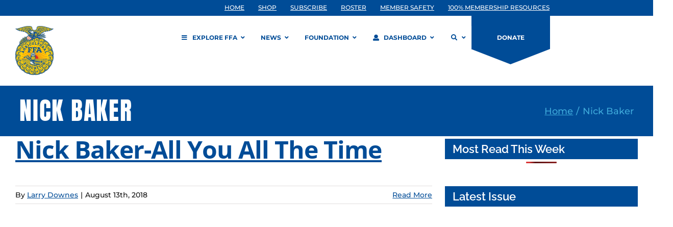

--- FILE ---
content_type: application/javascript
request_url: https://prism.app-us1.com/?a=609904086&u=https%3A%2F%2Fwww.ffa.org%2Fresource_tag%2Fnick-baker%2F
body_size: 123
content:
window.visitorGlobalObject=window.visitorGlobalObject||window.prismGlobalObject;window.visitorGlobalObject.setVisitorId('1c40417e-b8d5-4595-8870-2845e14baa1c', '609904086');window.visitorGlobalObject.setWhitelistedServices('tracking', '609904086');

--- FILE ---
content_type: text/javascript
request_url: https://www.ffa.org/wp-content/themes/Avada-Child-Theme/assets/js/theme/beowulf.js?ver=6.9
body_size: -216
content:
jQuery(document).ready(function($){

	
	/*---------------------------------
		Additional Functions
	-----------------------------------*/
	
	$('.fusion-carousel-item-wrapper h4.fusion-carousel-title a').each(function() {
		$(this).wrapInner("<span></span>");
	});
	$('.fusion-secondary-header .fusion-alignleft').each(function(){
		$(this).removeClass('fusion-alignleft');
		$(this).addClass('fusion-alignright');
	});

});